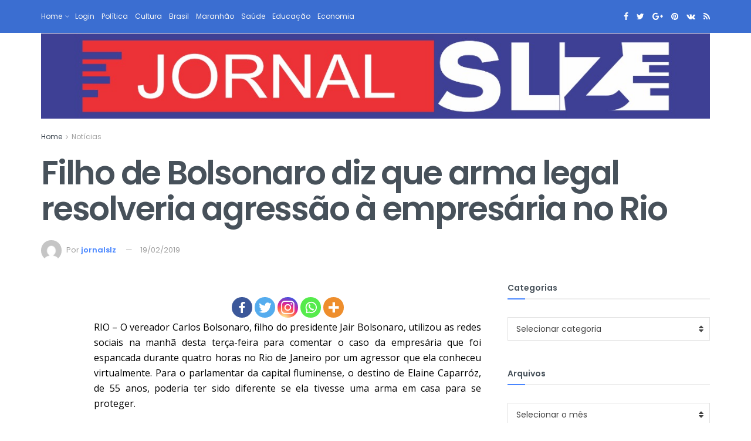

--- FILE ---
content_type: text/html; charset=UTF-8
request_url: https://jornalslz.com.br/filho-de-bolsonaro-diz-que-arma-legal-resolveria-agressao-a-empresaria-no-rio/
body_size: 86910
content:
<!doctype html>
<!--[if lt IE 7]> <html class="no-js lt-ie9 lt-ie8 lt-ie7" lang="pt-BR"> <![endif]-->
<!--[if IE 7]>    <html class="no-js lt-ie9 lt-ie8" lang="pt-BR"> <![endif]-->
<!--[if IE 8]>    <html class="no-js lt-ie9" lang="pt-BR"> <![endif]-->
<!--[if IE 9]>    <html class="no-js lt-ie10" lang="pt-BR"> <![endif]-->
<!--[if gt IE 8]><!--> <html class="no-js" lang="pt-BR"> <!--<![endif]-->
<head><meta http-equiv="Content-Type" content="text/html; charset=utf-8">
   
    <meta name='viewport' content='width=device-width, initial-scale=1, user-scalable=yes' />
    <link rel="profile" href="http://gmpg.org/xfn/11" />
    <link rel="pingback" href="https://jornalslz.com.br/xmlrpc.php" />
    <title>Filho de Bolsonaro diz que arma legal resolveria agressão à empresária no Rio &#8211; JORNALSLZ</title>
		<style type="text/css">
					.heateor_sss_button_instagram span.heateor_sss_svg,a.heateor_sss_instagram span.heateor_sss_svg{background:radial-gradient(circle at 30% 107%,#fdf497 0,#fdf497 5%,#fd5949 45%,#d6249f 60%,#285aeb 90%)}
											.heateor_sss_horizontal_sharing .heateor_sss_svg,.heateor_sss_standard_follow_icons_container .heateor_sss_svg{
							color: #fff;
						border-width: 0px;
			border-style: solid;
			border-color: transparent;
		}
					.heateor_sss_horizontal_sharing .heateorSssTCBackground{
				color:#666;
			}
					.heateor_sss_horizontal_sharing span.heateor_sss_svg:hover,.heateor_sss_standard_follow_icons_container span.heateor_sss_svg:hover{
						border-color: transparent;
		}
		.heateor_sss_vertical_sharing span.heateor_sss_svg,.heateor_sss_floating_follow_icons_container span.heateor_sss_svg{
							color: #fff;
						border-width: 0px;
			border-style: solid;
			border-color: transparent;
		}
				.heateor_sss_vertical_sharing .heateorSssTCBackground{
			color:#666;
		}
						.heateor_sss_vertical_sharing span.heateor_sss_svg:hover,.heateor_sss_floating_follow_icons_container span.heateor_sss_svg:hover{
						border-color: transparent;
		}
		div.heateor_sss_sharing_title{text-align:center}div.heateor_sss_sharing_ul{width:100%;text-align:center;}div.heateor_sss_horizontal_sharing div.heateor_sss_sharing_ul a{float:none!important;display:inline-block;}		</style>
		<meta name='robots' content='max-image-preview:large' />
<meta property="og:type" content="article">
<meta property="og:title" content="Filho de Bolsonaro diz que arma legal resolveria agressão à empresária no Rio">
<meta property="og:site_name" content="JORNALSLZ">
<meta property="og:description" content="RIO - O vereador Carlos Bolsonaro, filho do presidente Jair Bolsonaro, utilizou as redes sociais na manhã desta terça-feira para comentar">
<meta property="og:url" content="https://jornalslz.com.br/filho-de-bolsonaro-diz-que-arma-legal-resolveria-agressao-a-empresaria-no-rio/">
<meta property="og:locale" content="pt_BR">
<meta property="article:published_time" content="2019-02-20T02:48:35+00:00">
<meta property="article:modified_time" content="2019-02-20T02:48:35+00:00">
<meta property="article:author" content="https://jornalslz.com.br">
<meta property="article:section" content="Notícias">
<meta name="twitter:card" content="summary_large_image">
<meta name="twitter:title" content="Filho de Bolsonaro diz que arma legal resolveria agressão à empresária no Rio">
<meta name="twitter:description" content="RIO - O vereador Carlos Bolsonaro, filho do presidente Jair Bolsonaro, utilizou as redes sociais na manhã desta terça-feira para comentar">
<meta name="twitter:url" content="https://jornalslz.com.br/filho-de-bolsonaro-diz-que-arma-legal-resolveria-agressao-a-empresaria-no-rio/">
<meta name="twitter:site" content="https://jornalslz.com.br">
            <script type="text/javascript"> var jnews_ajax_url = 'https://jornalslz.com.br/?ajax-request=jnews'; </script>
            <link rel='dns-prefetch' href='//fonts.googleapis.com' />
<link rel="alternate" type="application/rss+xml" title="Feed para JORNALSLZ &raquo;" href="https://jornalslz.com.br/feed/" />
<link rel="alternate" type="application/rss+xml" title="Feed de comentários para JORNALSLZ &raquo;" href="https://jornalslz.com.br/comments/feed/" />
<link rel="alternate" type="application/rss+xml" title="Feed de comentários para JORNALSLZ &raquo; Filho de Bolsonaro diz que arma legal resolveria agressão à empresária no Rio" href="https://jornalslz.com.br/filho-de-bolsonaro-diz-que-arma-legal-resolveria-agressao-a-empresaria-no-rio/feed/" />
<link rel="alternate" title="oEmbed (JSON)" type="application/json+oembed" href="https://jornalslz.com.br/wp-json/oembed/1.0/embed?url=https%3A%2F%2Fjornalslz.com.br%2Ffilho-de-bolsonaro-diz-que-arma-legal-resolveria-agressao-a-empresaria-no-rio%2F" />
<link rel="alternate" title="oEmbed (XML)" type="text/xml+oembed" href="https://jornalslz.com.br/wp-json/oembed/1.0/embed?url=https%3A%2F%2Fjornalslz.com.br%2Ffilho-de-bolsonaro-diz-que-arma-legal-resolveria-agressao-a-empresaria-no-rio%2F&#038;format=xml" />
<style id='wp-img-auto-sizes-contain-inline-css' type='text/css'>
img:is([sizes=auto i],[sizes^="auto," i]){contain-intrinsic-size:3000px 1500px}
/*# sourceURL=wp-img-auto-sizes-contain-inline-css */
</style>
<style id='wp-emoji-styles-inline-css' type='text/css'>

	img.wp-smiley, img.emoji {
		display: inline !important;
		border: none !important;
		box-shadow: none !important;
		height: 1em !important;
		width: 1em !important;
		margin: 0 0.07em !important;
		vertical-align: -0.1em !important;
		background: none !important;
		padding: 0 !important;
	}
/*# sourceURL=wp-emoji-styles-inline-css */
</style>
<style id='wp-block-library-inline-css' type='text/css'>
:root{--wp-block-synced-color:#7a00df;--wp-block-synced-color--rgb:122,0,223;--wp-bound-block-color:var(--wp-block-synced-color);--wp-editor-canvas-background:#ddd;--wp-admin-theme-color:#007cba;--wp-admin-theme-color--rgb:0,124,186;--wp-admin-theme-color-darker-10:#006ba1;--wp-admin-theme-color-darker-10--rgb:0,107,160.5;--wp-admin-theme-color-darker-20:#005a87;--wp-admin-theme-color-darker-20--rgb:0,90,135;--wp-admin-border-width-focus:2px}@media (min-resolution:192dpi){:root{--wp-admin-border-width-focus:1.5px}}.wp-element-button{cursor:pointer}:root .has-very-light-gray-background-color{background-color:#eee}:root .has-very-dark-gray-background-color{background-color:#313131}:root .has-very-light-gray-color{color:#eee}:root .has-very-dark-gray-color{color:#313131}:root .has-vivid-green-cyan-to-vivid-cyan-blue-gradient-background{background:linear-gradient(135deg,#00d084,#0693e3)}:root .has-purple-crush-gradient-background{background:linear-gradient(135deg,#34e2e4,#4721fb 50%,#ab1dfe)}:root .has-hazy-dawn-gradient-background{background:linear-gradient(135deg,#faaca8,#dad0ec)}:root .has-subdued-olive-gradient-background{background:linear-gradient(135deg,#fafae1,#67a671)}:root .has-atomic-cream-gradient-background{background:linear-gradient(135deg,#fdd79a,#004a59)}:root .has-nightshade-gradient-background{background:linear-gradient(135deg,#330968,#31cdcf)}:root .has-midnight-gradient-background{background:linear-gradient(135deg,#020381,#2874fc)}:root{--wp--preset--font-size--normal:16px;--wp--preset--font-size--huge:42px}.has-regular-font-size{font-size:1em}.has-larger-font-size{font-size:2.625em}.has-normal-font-size{font-size:var(--wp--preset--font-size--normal)}.has-huge-font-size{font-size:var(--wp--preset--font-size--huge)}.has-text-align-center{text-align:center}.has-text-align-left{text-align:left}.has-text-align-right{text-align:right}.has-fit-text{white-space:nowrap!important}#end-resizable-editor-section{display:none}.aligncenter{clear:both}.items-justified-left{justify-content:flex-start}.items-justified-center{justify-content:center}.items-justified-right{justify-content:flex-end}.items-justified-space-between{justify-content:space-between}.screen-reader-text{border:0;clip-path:inset(50%);height:1px;margin:-1px;overflow:hidden;padding:0;position:absolute;width:1px;word-wrap:normal!important}.screen-reader-text:focus{background-color:#ddd;clip-path:none;color:#444;display:block;font-size:1em;height:auto;left:5px;line-height:normal;padding:15px 23px 14px;text-decoration:none;top:5px;width:auto;z-index:100000}html :where(.has-border-color){border-style:solid}html :where([style*=border-top-color]){border-top-style:solid}html :where([style*=border-right-color]){border-right-style:solid}html :where([style*=border-bottom-color]){border-bottom-style:solid}html :where([style*=border-left-color]){border-left-style:solid}html :where([style*=border-width]){border-style:solid}html :where([style*=border-top-width]){border-top-style:solid}html :where([style*=border-right-width]){border-right-style:solid}html :where([style*=border-bottom-width]){border-bottom-style:solid}html :where([style*=border-left-width]){border-left-style:solid}html :where(img[class*=wp-image-]){height:auto;max-width:100%}:where(figure){margin:0 0 1em}html :where(.is-position-sticky){--wp-admin--admin-bar--position-offset:var(--wp-admin--admin-bar--height,0px)}@media screen and (max-width:600px){html :where(.is-position-sticky){--wp-admin--admin-bar--position-offset:0px}}

/*# sourceURL=wp-block-library-inline-css */
</style><style id='global-styles-inline-css' type='text/css'>
:root{--wp--preset--aspect-ratio--square: 1;--wp--preset--aspect-ratio--4-3: 4/3;--wp--preset--aspect-ratio--3-4: 3/4;--wp--preset--aspect-ratio--3-2: 3/2;--wp--preset--aspect-ratio--2-3: 2/3;--wp--preset--aspect-ratio--16-9: 16/9;--wp--preset--aspect-ratio--9-16: 9/16;--wp--preset--color--black: #000000;--wp--preset--color--cyan-bluish-gray: #abb8c3;--wp--preset--color--white: #ffffff;--wp--preset--color--pale-pink: #f78da7;--wp--preset--color--vivid-red: #cf2e2e;--wp--preset--color--luminous-vivid-orange: #ff6900;--wp--preset--color--luminous-vivid-amber: #fcb900;--wp--preset--color--light-green-cyan: #7bdcb5;--wp--preset--color--vivid-green-cyan: #00d084;--wp--preset--color--pale-cyan-blue: #8ed1fc;--wp--preset--color--vivid-cyan-blue: #0693e3;--wp--preset--color--vivid-purple: #9b51e0;--wp--preset--gradient--vivid-cyan-blue-to-vivid-purple: linear-gradient(135deg,rgb(6,147,227) 0%,rgb(155,81,224) 100%);--wp--preset--gradient--light-green-cyan-to-vivid-green-cyan: linear-gradient(135deg,rgb(122,220,180) 0%,rgb(0,208,130) 100%);--wp--preset--gradient--luminous-vivid-amber-to-luminous-vivid-orange: linear-gradient(135deg,rgb(252,185,0) 0%,rgb(255,105,0) 100%);--wp--preset--gradient--luminous-vivid-orange-to-vivid-red: linear-gradient(135deg,rgb(255,105,0) 0%,rgb(207,46,46) 100%);--wp--preset--gradient--very-light-gray-to-cyan-bluish-gray: linear-gradient(135deg,rgb(238,238,238) 0%,rgb(169,184,195) 100%);--wp--preset--gradient--cool-to-warm-spectrum: linear-gradient(135deg,rgb(74,234,220) 0%,rgb(151,120,209) 20%,rgb(207,42,186) 40%,rgb(238,44,130) 60%,rgb(251,105,98) 80%,rgb(254,248,76) 100%);--wp--preset--gradient--blush-light-purple: linear-gradient(135deg,rgb(255,206,236) 0%,rgb(152,150,240) 100%);--wp--preset--gradient--blush-bordeaux: linear-gradient(135deg,rgb(254,205,165) 0%,rgb(254,45,45) 50%,rgb(107,0,62) 100%);--wp--preset--gradient--luminous-dusk: linear-gradient(135deg,rgb(255,203,112) 0%,rgb(199,81,192) 50%,rgb(65,88,208) 100%);--wp--preset--gradient--pale-ocean: linear-gradient(135deg,rgb(255,245,203) 0%,rgb(182,227,212) 50%,rgb(51,167,181) 100%);--wp--preset--gradient--electric-grass: linear-gradient(135deg,rgb(202,248,128) 0%,rgb(113,206,126) 100%);--wp--preset--gradient--midnight: linear-gradient(135deg,rgb(2,3,129) 0%,rgb(40,116,252) 100%);--wp--preset--font-size--small: 13px;--wp--preset--font-size--medium: 20px;--wp--preset--font-size--large: 36px;--wp--preset--font-size--x-large: 42px;--wp--preset--spacing--20: 0.44rem;--wp--preset--spacing--30: 0.67rem;--wp--preset--spacing--40: 1rem;--wp--preset--spacing--50: 1.5rem;--wp--preset--spacing--60: 2.25rem;--wp--preset--spacing--70: 3.38rem;--wp--preset--spacing--80: 5.06rem;--wp--preset--shadow--natural: 6px 6px 9px rgba(0, 0, 0, 0.2);--wp--preset--shadow--deep: 12px 12px 50px rgba(0, 0, 0, 0.4);--wp--preset--shadow--sharp: 6px 6px 0px rgba(0, 0, 0, 0.2);--wp--preset--shadow--outlined: 6px 6px 0px -3px rgb(255, 255, 255), 6px 6px rgb(0, 0, 0);--wp--preset--shadow--crisp: 6px 6px 0px rgb(0, 0, 0);}:where(.is-layout-flex){gap: 0.5em;}:where(.is-layout-grid){gap: 0.5em;}body .is-layout-flex{display: flex;}.is-layout-flex{flex-wrap: wrap;align-items: center;}.is-layout-flex > :is(*, div){margin: 0;}body .is-layout-grid{display: grid;}.is-layout-grid > :is(*, div){margin: 0;}:where(.wp-block-columns.is-layout-flex){gap: 2em;}:where(.wp-block-columns.is-layout-grid){gap: 2em;}:where(.wp-block-post-template.is-layout-flex){gap: 1.25em;}:where(.wp-block-post-template.is-layout-grid){gap: 1.25em;}.has-black-color{color: var(--wp--preset--color--black) !important;}.has-cyan-bluish-gray-color{color: var(--wp--preset--color--cyan-bluish-gray) !important;}.has-white-color{color: var(--wp--preset--color--white) !important;}.has-pale-pink-color{color: var(--wp--preset--color--pale-pink) !important;}.has-vivid-red-color{color: var(--wp--preset--color--vivid-red) !important;}.has-luminous-vivid-orange-color{color: var(--wp--preset--color--luminous-vivid-orange) !important;}.has-luminous-vivid-amber-color{color: var(--wp--preset--color--luminous-vivid-amber) !important;}.has-light-green-cyan-color{color: var(--wp--preset--color--light-green-cyan) !important;}.has-vivid-green-cyan-color{color: var(--wp--preset--color--vivid-green-cyan) !important;}.has-pale-cyan-blue-color{color: var(--wp--preset--color--pale-cyan-blue) !important;}.has-vivid-cyan-blue-color{color: var(--wp--preset--color--vivid-cyan-blue) !important;}.has-vivid-purple-color{color: var(--wp--preset--color--vivid-purple) !important;}.has-black-background-color{background-color: var(--wp--preset--color--black) !important;}.has-cyan-bluish-gray-background-color{background-color: var(--wp--preset--color--cyan-bluish-gray) !important;}.has-white-background-color{background-color: var(--wp--preset--color--white) !important;}.has-pale-pink-background-color{background-color: var(--wp--preset--color--pale-pink) !important;}.has-vivid-red-background-color{background-color: var(--wp--preset--color--vivid-red) !important;}.has-luminous-vivid-orange-background-color{background-color: var(--wp--preset--color--luminous-vivid-orange) !important;}.has-luminous-vivid-amber-background-color{background-color: var(--wp--preset--color--luminous-vivid-amber) !important;}.has-light-green-cyan-background-color{background-color: var(--wp--preset--color--light-green-cyan) !important;}.has-vivid-green-cyan-background-color{background-color: var(--wp--preset--color--vivid-green-cyan) !important;}.has-pale-cyan-blue-background-color{background-color: var(--wp--preset--color--pale-cyan-blue) !important;}.has-vivid-cyan-blue-background-color{background-color: var(--wp--preset--color--vivid-cyan-blue) !important;}.has-vivid-purple-background-color{background-color: var(--wp--preset--color--vivid-purple) !important;}.has-black-border-color{border-color: var(--wp--preset--color--black) !important;}.has-cyan-bluish-gray-border-color{border-color: var(--wp--preset--color--cyan-bluish-gray) !important;}.has-white-border-color{border-color: var(--wp--preset--color--white) !important;}.has-pale-pink-border-color{border-color: var(--wp--preset--color--pale-pink) !important;}.has-vivid-red-border-color{border-color: var(--wp--preset--color--vivid-red) !important;}.has-luminous-vivid-orange-border-color{border-color: var(--wp--preset--color--luminous-vivid-orange) !important;}.has-luminous-vivid-amber-border-color{border-color: var(--wp--preset--color--luminous-vivid-amber) !important;}.has-light-green-cyan-border-color{border-color: var(--wp--preset--color--light-green-cyan) !important;}.has-vivid-green-cyan-border-color{border-color: var(--wp--preset--color--vivid-green-cyan) !important;}.has-pale-cyan-blue-border-color{border-color: var(--wp--preset--color--pale-cyan-blue) !important;}.has-vivid-cyan-blue-border-color{border-color: var(--wp--preset--color--vivid-cyan-blue) !important;}.has-vivid-purple-border-color{border-color: var(--wp--preset--color--vivid-purple) !important;}.has-vivid-cyan-blue-to-vivid-purple-gradient-background{background: var(--wp--preset--gradient--vivid-cyan-blue-to-vivid-purple) !important;}.has-light-green-cyan-to-vivid-green-cyan-gradient-background{background: var(--wp--preset--gradient--light-green-cyan-to-vivid-green-cyan) !important;}.has-luminous-vivid-amber-to-luminous-vivid-orange-gradient-background{background: var(--wp--preset--gradient--luminous-vivid-amber-to-luminous-vivid-orange) !important;}.has-luminous-vivid-orange-to-vivid-red-gradient-background{background: var(--wp--preset--gradient--luminous-vivid-orange-to-vivid-red) !important;}.has-very-light-gray-to-cyan-bluish-gray-gradient-background{background: var(--wp--preset--gradient--very-light-gray-to-cyan-bluish-gray) !important;}.has-cool-to-warm-spectrum-gradient-background{background: var(--wp--preset--gradient--cool-to-warm-spectrum) !important;}.has-blush-light-purple-gradient-background{background: var(--wp--preset--gradient--blush-light-purple) !important;}.has-blush-bordeaux-gradient-background{background: var(--wp--preset--gradient--blush-bordeaux) !important;}.has-luminous-dusk-gradient-background{background: var(--wp--preset--gradient--luminous-dusk) !important;}.has-pale-ocean-gradient-background{background: var(--wp--preset--gradient--pale-ocean) !important;}.has-electric-grass-gradient-background{background: var(--wp--preset--gradient--electric-grass) !important;}.has-midnight-gradient-background{background: var(--wp--preset--gradient--midnight) !important;}.has-small-font-size{font-size: var(--wp--preset--font-size--small) !important;}.has-medium-font-size{font-size: var(--wp--preset--font-size--medium) !important;}.has-large-font-size{font-size: var(--wp--preset--font-size--large) !important;}.has-x-large-font-size{font-size: var(--wp--preset--font-size--x-large) !important;}
/*# sourceURL=global-styles-inline-css */
</style>

<style id='classic-theme-styles-inline-css' type='text/css'>
/*! This file is auto-generated */
.wp-block-button__link{color:#fff;background-color:#32373c;border-radius:9999px;box-shadow:none;text-decoration:none;padding:calc(.667em + 2px) calc(1.333em + 2px);font-size:1.125em}.wp-block-file__button{background:#32373c;color:#fff;text-decoration:none}
/*# sourceURL=/wp-includes/css/classic-themes.min.css */
</style>
<link rel='stylesheet' id='jnews-previewslider-css' href='https://jornalslz.com.br/wp-content/plugins/jnews-gallery/assets/css/previewslider.css' type='text/css' media='all' />
<link rel='stylesheet' id='jnews-previewslider-responsive-css' href='https://jornalslz.com.br/wp-content/plugins/jnews-gallery/assets/css/previewslider-responsive.css' type='text/css' media='all' />
<link rel='stylesheet' id='heateor_sss_frontend_css-css' href='https://jornalslz.com.br/wp-content/plugins/sassy-social-share/public/css/sassy-social-share-public.css?ver=3.3.43' type='text/css' media='all' />
<link rel='stylesheet' id='jeg_customizer_font-css' href='//fonts.googleapis.com/css?family=Poppins%3Aregular%2C500%2C600%7COpen+Sans%3Aregular%2C600%2C700&#038;ver=1.0.0' type='text/css' media='all' />
<link rel='stylesheet' id='mediaelement-css' href='https://jornalslz.com.br/wp-includes/js/mediaelement/mediaelementplayer-legacy.min.css?ver=4.2.17' type='text/css' media='all' />
<link rel='stylesheet' id='wp-mediaelement-css' href='https://jornalslz.com.br/wp-includes/js/mediaelement/wp-mediaelement.min.css?ver=6.9' type='text/css' media='all' />
<link rel='stylesheet' id='jnews-frontend-css' href='https://jornalslz.com.br/wp-content/themes/jnews/assets/dist/frontend.min.css?ver=4.0.7' type='text/css' media='all' />
<link rel='stylesheet' id='jnews-style-css' href='https://jornalslz.com.br/wp-content/themes/jnews/style.css?ver=4.0.7' type='text/css' media='all' />
<link rel='stylesheet' id='jnews-scheme-css' href='https://jornalslz.com.br/wp-content/themes/jnews/data/import/tech/scheme.css?ver=4.0.7' type='text/css' media='all' />
<link rel='stylesheet' id='jeg-dynamic-style-css' href='https://jornalslz.com.br/wp-content/uploads/jeg/jeg-weEDomQB9i.css?ver=1.0.0' type='text/css' media='all' />
<script type="text/javascript" src="https://jornalslz.com.br/wp-includes/js/jquery/jquery.min.js?ver=3.7.1" id="jquery-core-js"></script>
<script type="text/javascript" src="https://jornalslz.com.br/wp-includes/js/jquery/jquery-migrate.min.js?ver=3.4.1" id="jquery-migrate-js"></script>
<script type="text/javascript" src="https://jornalslz.com.br/wp-content/plugins/jnews-gallery/assets/js/jquery.previewslider.js" id="jnews-previewslider-js"></script>
<link rel="https://api.w.org/" href="https://jornalslz.com.br/wp-json/" /><link rel="alternate" title="JSON" type="application/json" href="https://jornalslz.com.br/wp-json/wp/v2/posts/3062" /><link rel="EditURI" type="application/rsd+xml" title="RSD" href="https://jornalslz.com.br/xmlrpc.php?rsd" />
<meta name="generator" content="WordPress 6.9" />
<link rel="canonical" href="https://jornalslz.com.br/filho-de-bolsonaro-diz-que-arma-legal-resolveria-agressao-a-empresaria-no-rio/" />
<link rel='shortlink' href='https://jornalslz.com.br/?p=3062' />
<!-- Analytics Por WP Statistics v13.2.6 - https://wp-statistics.com/ -->
<meta name="generator" content="Powered Por WPBakery Page Builder - drag and drop page builder for WordPress."/>
<!--[if lte IE 9]><link rel="stylesheet" type="text/css" href="https://jornalslz.com.br/wp-content/plugins/js_composer/assets/css/vc_lte_ie9.min.css" media="screen"><![endif]--><link rel="icon" href="https://jornalslz.com.br/wp-content/uploads/2022/10/Jornal-Sao-Luis-Logo-1-150x40.jpg" sizes="32x32" />
<link rel="icon" href="https://jornalslz.com.br/wp-content/uploads/2022/10/Jornal-Sao-Luis-Logo-1.jpg" sizes="192x192" />
<link rel="apple-touch-icon" href="https://jornalslz.com.br/wp-content/uploads/2022/10/Jornal-Sao-Luis-Logo-1.jpg" />
<meta name="msapplication-TileImage" content="https://jornalslz.com.br/wp-content/uploads/2022/10/Jornal-Sao-Luis-Logo-1.jpg" />
		<style type="text/css" id="wp-custom-css">
			.jeg_header .jeg_bottombar.jeg_navbar, .jeg_bottombar .jeg_nav_icon {
    height: 1px;
}

.jeg_header .jeg_bottombar.jeg_navbar_wrapper:not(.jeg_navbar_boxed), .jeg_header .jeg_bottombar.jeg_navbar_boxed .jeg_nav_row {
    background: #ffffff;
}
.jeg_content {
    padding: 1px 0 50px;
}		</style>
		<noscript><style type="text/css"> .wpb_animate_when_almost_visible { opacity: 1; }</style></noscript>   
</script>
<script>
     
     
</script>
</head>
<body class="wp-singular post-template-default single single-post postid-3062 single-format-standard wp-theme-jnews jeg_single_tpl_2 jnews jsc_normal wpb-js-composer js-comp-ver-5.7 vc_responsive">
    <script>
     
     
</script>

<!-- Propaganda 5 -->


    <!-- The Main Wrapper
    ============================================= -->
    <div class="jeg_viewport">

        
        <div class="jeg_header_wrapper">
            <div class="jeg_header_instagram_wrapper">
    </div>

<!-- HEADER -->
<div class="jeg_header normal">
    <div class="jeg_topbar jeg_container dark">
    <div class="container">
        <div class="jeg_nav_row">
            
                <div class="jeg_nav_col jeg_nav_left  jeg_nav_grow">
                    <div class="item_wrap jeg_nav_alignleft">
                        <div class="jeg_nav_item">
	<ul class="jeg_menu jeg_top_menu"><li id="menu-item-13301" class="menu-item menu-item-type-custom menu-item-object-custom menu-item-home menu-item-has-children menu-item-13301"><a href="https://jornalslz.com.br">Home</a>
<ul class="sub-menu">
	<li id="menu-item-13298" class="menu-item menu-item-type-taxonomy menu-item-object-category menu-item-13298"><a href="https://jornalslz.com.br/category/politica/">Política</a></li>
	<li id="menu-item-13299" class="menu-item menu-item-type-taxonomy menu-item-object-category menu-item-13299"><a href="https://jornalslz.com.br/category/cultura/">Cultura</a></li>
	<li id="menu-item-13300" class="menu-item menu-item-type-taxonomy menu-item-object-category menu-item-13300"><a href="https://jornalslz.com.br/category/maranhao/">Maranhão</a></li>
	<li id="menu-item-13303" class="menu-item menu-item-type-taxonomy menu-item-object-category menu-item-13303"><a href="https://jornalslz.com.br/category/esporte/">Esporte</a></li>
	<li id="menu-item-13304" class="menu-item menu-item-type-taxonomy menu-item-object-category menu-item-13304"><a href="https://jornalslz.com.br/category/educacao/">Educação</a></li>
</ul>
</li>
<li id="menu-item-13305" class="menu-item menu-item-type-custom menu-item-object-custom menu-item-13305"><a href="https://jornalslz.com.br/wp-admin">Login</a></li>
<li id="menu-item-13631" class="menu-item menu-item-type-taxonomy menu-item-object-category menu-item-13631"><a href="https://jornalslz.com.br/category/politica/">Política</a></li>
<li id="menu-item-13632" class="menu-item menu-item-type-taxonomy menu-item-object-category menu-item-13632"><a href="https://jornalslz.com.br/category/cultura/">Cultura</a></li>
<li id="menu-item-13633" class="menu-item menu-item-type-taxonomy menu-item-object-category menu-item-13633"><a href="https://jornalslz.com.br/category/brasil/">Brasil</a></li>
<li id="menu-item-13634" class="menu-item menu-item-type-taxonomy menu-item-object-category menu-item-13634"><a href="https://jornalslz.com.br/category/maranhao/">Maranhão</a></li>
<li id="menu-item-13813" class="menu-item menu-item-type-taxonomy menu-item-object-category menu-item-13813"><a href="https://jornalslz.com.br/category/saude/">Saúde</a></li>
<li id="menu-item-13814" class="menu-item menu-item-type-taxonomy menu-item-object-category menu-item-13814"><a href="https://jornalslz.com.br/category/educacao/">Educação</a></li>
<li id="menu-item-13815" class="menu-item menu-item-type-taxonomy menu-item-object-category menu-item-13815"><a href="https://jornalslz.com.br/category/economia/">Economia</a></li>
</ul></div>                    </div>
                </div>

                
                <div class="jeg_nav_col jeg_nav_center  jeg_nav_normal">
                    <div class="item_wrap jeg_nav_aligncenter">
                                            </div>
                </div>

                
                <div class="jeg_nav_col jeg_nav_right  jeg_nav_normal">
                    <div class="item_wrap jeg_nav_alignright">
                        <div class="jeg_nav_item socials_widget jeg_social_icon_block nobg">
    <a href="http://facebook.com" target='_blank' class="jeg_facebook"><i class="fa fa-facebook"></i> </a><a href="http://twitter.com" target='_blank' class="jeg_twitter"><i class="fa fa-twitter"></i> </a><a href="http://plus.google.com" target='_blank' class="jeg_google-plus"><i class="fa fa-google-plus"></i> </a><a href="http://pinterest.com" target='_blank' class="jeg_pinterest"><i class="fa fa-pinterest"></i> </a><a href="#" target='_blank' class="jeg_vk"><i class="fa fa-vk"></i> </a><a href="#" target='_blank' class="jeg_rss"><i class="fa fa-rss"></i> </a></div>                    </div>
                </div>

                        </div>
    </div>
</div><!-- /.jeg_container --></div><!-- /.jeg_header -->        </div>

        <div class="jeg_header_sticky">
            <div class="sticky_blankspace"></div>
<div class="jeg_header normal">
    <div class="jeg_container">
        <div data-mode="fixed" class="jeg_stickybar jeg_navbar jeg_navbar_wrapper jeg_navbar_normal jeg_navbar_dark">
            <div class="container">
    <div class="jeg_nav_row">
        
            <div class="jeg_nav_col jeg_nav_left jeg_nav_grow">
                <div class="item_wrap jeg_nav_alignleft">
                    <div class="jeg_main_menu_wrapper">
<ul class='jeg_menu jeg_main_menu jeg_menu_style_4'>
                    <li><a href='https://jornalslz.com.br/wp-admin/nav-menus.php?action=locations' class='empty-menu'>Setup menu at Appearance &raquo; Menus and assign menu to <strong>Main Navigation</strong></a></li>
            </ul></div>
                </div>
            </div>

            
            <div class="jeg_nav_col jeg_nav_center jeg_nav_normal">
                <div class="item_wrap jeg_nav_aligncenter">
                                    </div>
            </div>

            
            <div class="jeg_nav_col jeg_nav_right jeg_nav_normal">
                <div class="item_wrap jeg_nav_alignright">
                    <div class="jeg_nav_item socials_widget jeg_social_icon_block nobg">
    <a href="http://facebook.com" target='_blank' class="jeg_facebook"><i class="fa fa-facebook"></i> </a><a href="http://twitter.com" target='_blank' class="jeg_twitter"><i class="fa fa-twitter"></i> </a><a href="http://plus.google.com" target='_blank' class="jeg_google-plus"><i class="fa fa-google-plus"></i> </a><a href="http://pinterest.com" target='_blank' class="jeg_pinterest"><i class="fa fa-pinterest"></i> </a><a href="#" target='_blank' class="jeg_vk"><i class="fa fa-vk"></i> </a><a href="#" target='_blank' class="jeg_rss"><i class="fa fa-rss"></i> </a></div><div class="jeg_separator separator4"></div><!-- Search Icon -->
<div class="jeg_nav_item jeg_search_wrapper search_icon jeg_search_popup_expand">
    <a href="#" class="jeg_search_toggle"><i class="fa fa-search"></i></a>
    <form action="https://jornalslz.com.br/" method="get" class="jeg_search_form" target="_top">
    <input name="s" class="jeg_search_input" placeholder="Search..." type="text" value="" autocomplete="off">
    <button type="submit" class="jeg_search_button btn"><i class="fa fa-search"></i></button>
</form>
<!-- jeg_search_hide with_result no_result -->
<div class="jeg_search_result jeg_search_hide with_result">
    <div class="search-result-wrapper">
    </div>
    <div class="search-link search-noresult">
        No Result    </div>
    <div class="search-link search-all-button">
        <i class="fa fa-search"></i> View All Result    </div>
</div></div>                </div>
            </div>

                </div>
</div>        </div>
    </div>
</div>
        </div>

        <div class="jeg_navbar_mobile_wrapper">
            <div class="jeg_navbar_mobile" data-mode="scroll">
    <div class="jeg_mobile_bottombar jeg_mobile_midbar jeg_container dark">
    <div class="container">
        <div class="jeg_nav_row">
            
                <div class="jeg_nav_col jeg_nav_left jeg_nav_normal">
                    <div class="item_wrap jeg_nav_alignleft">
                        <div class="jeg_nav_item">
    <a href="#" class="toggle_btn jeg_mobile_toggle"><i class="fa fa-bars"></i></a>
</div>                    </div>
                </div>

                
                <div class="jeg_nav_col jeg_nav_center jeg_nav_grow">
                    <div class="item_wrap jeg_nav_aligncenter">
                        <div class="jeg_nav_item jeg_mobile_logo">
			<div class="site-title">
	    	<a href="https://jornalslz.com.br/">
		        <img src="https://jornalslz.com.br/wp-content/uploads/2024/11/fggfgfddgdfdf.jpeg" srcset="https://jornalslz.com.br/wp-content/uploads/2024/11/fggfgfddgdfdf.jpeg 1x, https://jornalslz.com.br/wp-content/uploads/2024/11/fggfgfddgdfdf.jpeg 2x" alt="">		    </a>
	    </div>
	</div>                    </div>
                </div>

                
                <div class="jeg_nav_col jeg_nav_right jeg_nav_normal">
                    <div class="item_wrap jeg_nav_alignright">
                                            </div>
                </div>

                        </div>
    </div>
</div></div>
<div class="sticky_blankspace" style="height: 60px;"></div>        </div>    <div class="post-wrapper">

        <div class="post-wrap" >

            
            <div class="jeg_main ">
                <div class="jeg_container">
                    <div class="jeg_content jeg_singlepage">
    <div class="container">

        <div class="jeg_ad jeg_article_top jnews_article_top_ads">
            <div class='ads-wrapper  '><a href=''  class='adlink ads_image '><img src='https://jornalslz.com.br/wp-content/uploads/2024/11/fggfgfddgdfdf.jpeg' alt='' data-pin-no-hover="true"></a></div>        </div>

        
                        <div class="jeg_breadcrumbs jeg_breadcrumb_container">
                <div id="breadcrumbs"><span class="">
                <a href="https://jornalslz.com.br">Home</a>
            </span><i class="fa fa-angle-right"></i><span class="breadcrumb_last_link">
                <a href="https://jornalslz.com.br/category/noticias/">Notícias</a>
            </span></div>            </div>
            
            <div class="entry-header">
	            
                <h1 class="jeg_post_title">Filho de Bolsonaro diz que arma legal resolveria agressão à empresária no Rio</h1>

                
                <div class="jeg_meta_container"><div class="jeg_post_meta jeg_post_meta_2">

            <div class="jeg_meta_author">
            <img alt='jornalslz' src='https://secure.gravatar.com/avatar/3725b13eff907005d6844943d4c412db15ee2c84cca671a9de8d478c3138ab90?s=80&#038;d=mm&#038;r=g' srcset='https://secure.gravatar.com/avatar/3725b13eff907005d6844943d4c412db15ee2c84cca671a9de8d478c3138ab90?s=160&#038;d=mm&#038;r=g 2x' class='avatar avatar-80 photo' height='80' width='80' decoding='async'/>            <span class="meta_text">Por</span>
            <a href="https://jornalslz.com.br/author/jornalslz/">jornalslz</a>        </div>
    
            <div class="jeg_meta_date">
            <a href="https://jornalslz.com.br/filho-de-bolsonaro-diz-que-arma-legal-resolveria-agressao-a-empresaria-no-rio/">19/02/2019</a>
        </div>
    
    
	
    <div class="meta_right">
                    </div>
</div>
</div>
            </div>

            <div class="row">
                <div class="jeg_main_content col-md-8">

                    <div class="jeg_inner_content">
                        <div class="jeg_featured featured_image"><a href=""><div class="thumbnail-container animate-lazy" style="padding-bottom:%"></div></a></div>
                        
                        <div class="jeg_ad jeg_article jnews_content_top_ads "><div class='ads-wrapper  '></div></div>
                        <div class="entry-content with-share">
                            <div class="jeg_share_button share-float jeg_sticky_share clearfix share-normal">
                                                            </div>

                            <div class="content-inner ">
                                <div class='heateorSssClear'></div><div  class='heateor_sss_sharing_container heateor_sss_horizontal_sharing' data-heateor-sss-href='https://jornalslz.com.br/filho-de-bolsonaro-diz-que-arma-legal-resolveria-agressao-a-empresaria-no-rio/'><div class='heateor_sss_sharing_title' style="font-weight:bold" ></div><div class="heateor_sss_sharing_ul"><a class="heateor_sss_facebook" href="https://www.facebook.com/sharer/sharer.php?u=https%3A%2F%2Fjornalslz.com.br%2Ffilho-de-bolsonaro-diz-que-arma-legal-resolveria-agressao-a-empresaria-no-rio%2F" title="Facebook" rel="nofollow noopener" target="_blank" style="font-size:32px!important;box-shadow:none;display:inline-block;vertical-align:middle"><span class="heateor_sss_svg" style="background-color:#3c589a;width:35px;height:35px;border-radius:999px;display:inline-block;opacity:1;float:left;font-size:32px;box-shadow:none;display:inline-block;font-size:16px;padding:0 4px;vertical-align:middle;background-repeat:repeat;overflow:hidden;padding:0;cursor:pointer;box-sizing:content-box"><svg style="display:block;border-radius:999px;" focusable="false" aria-hidden="true" xmlns="http://www.w3.org/2000/svg" width="100%" height="100%" viewBox="-5 -5 42 42"><path d="M17.78 27.5V17.008h3.522l.527-4.09h-4.05v-2.61c0-1.182.33-1.99 2.023-1.99h2.166V4.66c-.375-.05-1.66-.16-3.155-.16-3.123 0-5.26 1.905-5.26 5.405v3.016h-3.53v4.09h3.53V27.5h4.223z" fill="#fff"></path></svg></span></a><a class="heateor_sss_button_twitter" href="http://twitter.com/intent/tweet?text=Filho%20de%20Bolsonaro%20diz%20que%20arma%20legal%20resolveria%20agress%C3%A3o%20%C3%A0%20empres%C3%A1ria%20no%20Rio&url=https%3A%2F%2Fjornalslz.com.br%2Ffilho-de-bolsonaro-diz-que-arma-legal-resolveria-agressao-a-empresaria-no-rio%2F" title="Twitter" rel="nofollow noopener" target="_blank" style="font-size:32px!important;box-shadow:none;display:inline-block;vertical-align:middle"><span class="heateor_sss_svg heateor_sss_s__default heateor_sss_s_twitter" style="background-color:#55acee;width:35px;height:35px;border-radius:999px;display:inline-block;opacity:1;float:left;font-size:32px;box-shadow:none;display:inline-block;font-size:16px;padding:0 4px;vertical-align:middle;background-repeat:repeat;overflow:hidden;padding:0;cursor:pointer;box-sizing:content-box"><svg style="display:block;border-radius:999px;" focusable="false" aria-hidden="true" xmlns="http://www.w3.org/2000/svg" width="100%" height="100%" viewBox="-4 -4 39 39"><path d="M28 8.557a9.913 9.913 0 0 1-2.828.775 4.93 4.93 0 0 0 2.166-2.725 9.738 9.738 0 0 1-3.13 1.194 4.92 4.92 0 0 0-3.593-1.55 4.924 4.924 0 0 0-4.794 6.049c-4.09-.21-7.72-2.17-10.15-5.15a4.942 4.942 0 0 0-.665 2.477c0 1.71.87 3.214 2.19 4.1a4.968 4.968 0 0 1-2.23-.616v.06c0 2.39 1.7 4.38 3.952 4.83-.414.115-.85.174-1.297.174-.318 0-.626-.03-.928-.086a4.935 4.935 0 0 0 4.6 3.42 9.893 9.893 0 0 1-6.114 2.107c-.398 0-.79-.023-1.175-.068a13.953 13.953 0 0 0 7.55 2.213c9.056 0 14.01-7.507 14.01-14.013 0-.213-.005-.426-.015-.637.96-.695 1.795-1.56 2.455-2.55z" fill="#fff"></path></svg></span></a><a class="heateor_sss_button_instagram" href="https://www.instagram.com/" title="Instagram" rel="nofollow noopener" target="_blank" style="font-size:32px!important;box-shadow:none;display:inline-block;vertical-align:middle"><span class="heateor_sss_svg" style="background-color:#53beee;width:35px;height:35px;border-radius:999px;display:inline-block;opacity:1;float:left;font-size:32px;box-shadow:none;display:inline-block;font-size:16px;padding:0 4px;vertical-align:middle;background-repeat:repeat;overflow:hidden;padding:0;cursor:pointer;box-sizing:content-box"><svg style="display:block;border-radius:999px;" version="1.1" viewBox="-10 -10 148 148" width="100%" height="100%" xml:space="preserve" xmlns="http://www.w3.org/2000/svg" xmlns:xlink="http://www.w3.org/1999/xlink"><g><g><path d="M86,112H42c-14.336,0-26-11.663-26-26V42c0-14.337,11.664-26,26-26h44c14.337,0,26,11.663,26,26v44 C112,100.337,100.337,112,86,112z M42,24c-9.925,0-18,8.074-18,18v44c0,9.925,8.075,18,18,18h44c9.926,0,18-8.075,18-18V42 c0-9.926-8.074-18-18-18H42z" fill="#fff"></path></g><g><path d="M64,88c-13.234,0-24-10.767-24-24c0-13.234,10.766-24,24-24s24,10.766,24,24C88,77.233,77.234,88,64,88z M64,48c-8.822,0-16,7.178-16,16s7.178,16,16,16c8.822,0,16-7.178,16-16S72.822,48,64,48z" fill="#fff"></path></g><g><circle cx="89.5" cy="38.5" fill="#fff" r="5.5"></circle></g></g></svg></span></a><a class="heateor_sss_whatsapp" href="https://api.whatsapp.com/send?text=Filho%20de%20Bolsonaro%20diz%20que%20arma%20legal%20resolveria%20agress%C3%A3o%20%C3%A0%20empres%C3%A1ria%20no%20Rio https%3A%2F%2Fjornalslz.com.br%2Ffilho-de-bolsonaro-diz-que-arma-legal-resolveria-agressao-a-empresaria-no-rio%2F" title="Whatsapp" rel="nofollow noopener" target="_blank" style="font-size:32px!important;box-shadow:none;display:inline-block;vertical-align:middle"><span class="heateor_sss_svg" style="background-color:#55eb4c;width:35px;height:35px;border-radius:999px;display:inline-block;opacity:1;float:left;font-size:32px;box-shadow:none;display:inline-block;font-size:16px;padding:0 4px;vertical-align:middle;background-repeat:repeat;overflow:hidden;padding:0;cursor:pointer;box-sizing:content-box"><svg style="display:block;border-radius:999px;" focusable="false" aria-hidden="true" xmlns="http://www.w3.org/2000/svg" width="100%" height="100%" viewBox="-6 -5 40 40"><path class="heateor_sss_svg_stroke heateor_sss_no_fill" stroke="#fff" stroke-width="2" fill="none" d="M 11.579798566743314 24.396926207859085 A 10 10 0 1 0 6.808479557110079 20.73576436351046"></path><path d="M 7 19 l -1 6 l 6 -1" class="heateor_sss_no_fill heateor_sss_svg_stroke" stroke="#fff" stroke-width="2" fill="none"></path><path d="M 10 10 q -1 8 8 11 c 5 -1 0 -6 -1 -3 q -4 -3 -5 -5 c 4 -2 -1 -5 -1 -4" fill="#fff"></path></svg></span></a><a class="heateor_sss_more" title="More" rel="nofollow noopener" style="font-size: 32px!important;border:0;box-shadow:none;display:inline-block!important;font-size:16px;padding:0 4px;vertical-align: middle;display:inline;" href="https://jornalslz.com.br/filho-de-bolsonaro-diz-que-arma-legal-resolveria-agressao-a-empresaria-no-rio/" onclick="event.preventDefault()"><span class="heateor_sss_svg" style="background-color:#ee8e2d;width:35px;height:35px;border-radius:999px;display:inline-block!important;opacity:1;float:left;font-size:32px!important;box-shadow:none;display:inline-block;font-size:16px;padding:0 4px;vertical-align:middle;display:inline;background-repeat:repeat;overflow:hidden;padding:0;cursor:pointer;box-sizing:content-box;" onclick="heateorSssMoreSharingPopup(this, 'https://jornalslz.com.br/filho-de-bolsonaro-diz-que-arma-legal-resolveria-agressao-a-empresaria-no-rio/', 'Filho%20de%20Bolsonaro%20diz%20que%20arma%20legal%20resolveria%20agress%C3%A3o%20%C3%A0%20empres%C3%A1ria%20no%20Rio', '' )"><svg xmlns="http://www.w3.org/2000/svg" xmlns:xlink="http://www.w3.org/1999/xlink" viewBox="-.3 0 32 32" version="1.1" width="100%" height="100%" style="display:block;border-radius:999px;" xml:space="preserve"><g><path fill="#fff" d="M18 14V8h-4v6H8v4h6v6h4v-6h6v-4h-6z" fill-rule="evenodd"></path></g></svg></span></a></div><div class="heateorSssClear"></div></div><div class='heateorSssClear'></div><p style="text-align: justify;"><span style="color: #000000;">RIO &#8211; O vereador Carlos Bolsonaro, filho do presidente <a class="news no_blog" style="color: #000000;" href="https://extra.globo.com/noticias/brasil/jair-bolsonaro/" rel="follow">Jair Bolsonaro</a>, utilizou as redes sociais na manhã desta terça-feira para comentar o caso da empresária que <a style="color: #000000;" href="https://extra.globo.com/casos-de-policia/mulher-espancada-por-quatro-horas-23460392.html">foi espancada durante quatro horas no Rio de Janeiro por um agressor que ela conheceu virtualmente</a>. Para o parlamentar da capital fluminense, o destino de Elaine Caparróz, de 55 anos, poderia ter sido diferente se ela tivesse uma arma em casa para se proteger.</span></p><div class="jeg_ad jeg_ad_article jnews_content_inline_ads  "><div class='ads-wrapper align-center '></div></div>
<p style="text-align: justify;"><span style="color: #000000;">    &#8220;Se esta senhora tivesse como se defender, e fosse de sua vontade, uma arma de fogo legal resolveria justamente este absurdo. Imagine as sequelas eternas deixadas por esse covarde? A defesa pessoal dentro de sua casa têm que ser prioridade urgente do Congresso Nacional&#8221;, escreveu Carlos.</span></p>
<p style="text-align: justify;"><span style="color: #000000;">    Além desta mensagem, também foi compartilhada uma imagem com alguns dos pontos principais do decreto de flexibilização da posse de armas assinado por Jair Bolsonaro em janeiro. A medida liberou a posse de armas para habitantes de todos os estados da federação, com base num critério de número de homicídios por cem mil habitantes.</span></p>
<p style="text-align: justify;"><span style="color: #000000;">    Encontrada desacordada na madrugada de sábado por policiais militares em seu apartamento, Elaine Caparróz foi socorrida depois que vizinhos ouviram seus gritos de socorro e alertaram o zelador do prédio em que ela mora na Barra da Tijuca, zona oeste do Rio. A paisagista permanece internada no Hospital Casa de Portugal, no Rio Comprido, na zona norte. Segundo o irmão, ela levou quase 40 pontos dentro da boca. Também sofreu fratura no nariz e nos ossos da órbita (região próxima aos olhos). Na seguda-feira, ela fez uma tomografia, que não apontou danos neurológicos. Elaine também perdeu um dente.</span></p>
<p style="text-align: justify;"><span style="color: #000000;">    O agressor, Vinícius Batista Serra, de 27 anos, foi preso na saída do prédio. Ele alega que acordou em estado de surto e que, por isso, teria espancado Elaine. Vinícius <a style="color: #000000;" href="https://extra.globo.com/casos-de-policia/homem-que-espancou-paisagista-por-quatro-horas-ja-foi-denunciado-por-agredir-irmao-deficiente-23461522.html">já havia sido denunciado uma vez</a>, em 2016, pelo próprio pai, Zacarias Batista de Lima, depois de agredir o irmão Diego, que é deficiente.</span></p>
<p><em><strong>(Do Extra)</strong></em></p>
                                
	                            
                                                            </div>

                            
                                                    </div>

                        <div class="jeg_ad jeg_article jnews_content_bottom_ads "><div class='ads-wrapper  '><a href='#'  class='adlink ads_image '><img src='https://jornalslz.com.br/wp-content/uploads/2022/07/ad_728x90.png' alt='' data-pin-no-hover="true"></a></div></div><div class="jnews_prev_next_container"></div><div class="jnews_author_box_container"></div><div class="jnews_related_post_container"></div><div class="jnews_popup_post_container">
    <section class="jeg_popup_post">
        <span class="caption">Next Post</span>

                    <div class="jeg_popup_content">
                <div class="jeg_thumb">
                                        <a href="https://jornalslz.com.br/bbb-19-maycon-e-eliminado-com-5572-dos-votos/">
                        <div class="thumbnail-container animate-lazy  size-1000 "></div>                    </a>
                </div>
                <h3 class="post-title">
                    <a href="https://jornalslz.com.br/bbb-19-maycon-e-eliminado-com-5572-dos-votos/">
                        'BBB 19': Maycon é eliminado com 55,72% dos votos                    </a>
                </h3>
            </div>
                
        <a href="#" class="jeg_popup_close"><i class="fa fa-close"></i></a>
    </section>

</div><div class="jnews_comment_container">	<div id="respond" class="comment-respond">
		<h3 id="reply-title" class="comment-reply-title">Deixe um comentário <small><a rel="nofollow" id="cancel-comment-reply-link" href="/filho-de-bolsonaro-diz-que-arma-legal-resolveria-agressao-a-empresaria-no-rio/#respond" style="display:none;">Cancelar resposta</a></small></h3><form action="https://jornalslz.com.br/wp-comments-post.php" method="post" id="commentform" class="comment-form"><p class="comment-notes"><span id="email-notes">O seu endereço de e-mail não será publicado.</span> <span class="required-field-message">Campos obrigatórios são marcados com <span class="required">*</span></span></p><p class="comment-form-comment"><label for="comment">Comentário <span class="required">*</span></label> <textarea id="comment" name="comment" cols="45" rows="8" maxlength="65525" required="required"></textarea></p><p class="comment-form-author"><label for="author">Nome <span class="required">*</span></label> <input id="author" name="author" type="text" value="" size="30" maxlength="245" autocomplete="name" required="required" /></p>
<p class="comment-form-email"><label for="email">E-mail <span class="required">*</span></label> <input id="email" name="email" type="text" value="" size="30" maxlength="100" aria-describedPor="email-notes" autocomplete="email" required="required" /></p>
<p class="comment-form-url"><label for="url">Site</label> <input id="url" name="url" type="text" value="" size="30" maxlength="200" autocomplete="url" /></p>
<p class="comment-form-cookies-consent"><input id="wp-comment-cookies-consent" name="wp-comment-cookies-consent" type="checkbox" value="yes" /> <label for="wp-comment-cookies-consent">Salvar meus dados neste navegador para a próxima vez que eu comentar.</label></p>
<p class="form-submit"><input name="submit" type="submit" id="submit" class="submit" value="Publicar comentário" /> <input type='hidden' name='comment_post_ID' value='3062' id='comment_post_ID' />
<input type='hidden' name='comment_parent' id='comment_parent' value='0' />
</p><p style="display: none !important;"><label>&#916;<textarea name="ak_hp_textarea" cols="45" rows="8" maxlength="100"></textarea></label><input type="hidden" id="ak_js_1" name="ak_js" value="54"/><script>document.getElementById( "ak_js_1" ).setAttribute( "value", ( new Date() ).getTime() );</script></p></form>	</div><!-- #respond -->
	</div>                    </div>

                </div>
                
<div class="jeg_sidebar  jeg_sticky_sidebar col-md-4">
    <div class="widget widget_categories" id="categories-4"><div class="jeg_block_heading jeg_block_heading_6 jnews_69730617c25f6"><h3 class="jeg_block_title"><span>Categorias</span></h3></div><form action="https://jornalslz.com.br" method="get"><label class="screen-reader-text" for="cat">Categorias</label><select  name='cat' id='cat' class='postform'>
	<option value='-1'>Selecionar categoria</option>
	<option class="level-0" value="29">Brasil</option>
	<option class="level-0" value="1779">Carnaval</option>
	<option class="level-0" value="30">Cultura</option>
	<option class="level-0" value="31">Economia</option>
	<option class="level-0" value="32">Educação</option>
	<option class="level-0" value="3799">Eleição 2024</option>
	<option class="level-0" value="33">Esporte</option>
	<option class="level-0" value="34">Maranhão</option>
	<option class="level-0" value="35">Meio Ambiente</option>
	<option class="level-0" value="37">Mulher</option>
	<option class="level-0" value="38">Mundo</option>
	<option class="level-0" value="1">Notícias</option>
	<option class="level-0" value="41">Policial</option>
	<option class="level-0" value="42">Política</option>
	<option class="level-0" value="1698">Reggae</option>
	<option class="level-0" value="2262">São João 2023</option>
	<option class="level-0" value="43">Saúde</option>
	<option class="level-0" value="45">Turismo</option>
</select>
</form><script type="text/javascript">
/* <![CDATA[ */

( ( dropdownId ) => {
	const dropdown = document.getElementById( dropdownId );
	function onSelectChange() {
		setTimeout( () => {
			if ( 'escape' === dropdown.dataset.lastkey ) {
				return;
			}
			if ( dropdown.value && parseInt( dropdown.value ) > 0 && dropdown instanceof HTMLSelectElement ) {
				dropdown.parentElement.submit();
			}
		}, 250 );
	}
	function onKeyUp( event ) {
		if ( 'Escape' === event.key ) {
			dropdown.dataset.lastkey = 'escape';
		} else {
			delete dropdown.dataset.lastkey;
		}
	}
	function onClick() {
		delete dropdown.dataset.lastkey;
	}
	dropdown.addEventListener( 'keyup', onKeyUp );
	dropdown.addEventListener( 'click', onClick );
	dropdown.addEventListener( 'change', onSelectChange );
})( "cat" );

//# sourceURL=WP_Widget_Categories%3A%3Awidget
/* ]]> */
</script>
</div><div class="widget widget_archive" id="archives-3"><div class="jeg_block_heading jeg_block_heading_6 jnews_69730617c2f32"><h3 class="jeg_block_title"><span>Arquivos</span></h3></div>		<label class="screen-reader-text" for="archives-dropdown-3">Arquivos</label>
		<select id="archives-dropdown-3" name="archive-dropdown">
			
			<option value="">Selecionar o mês</option>
				<option value='https://jornalslz.com.br/2026/01/'> janeiro 2026 </option>
	<option value='https://jornalslz.com.br/2025/12/'> dezembro 2025 </option>
	<option value='https://jornalslz.com.br/2025/11/'> novembro 2025 </option>
	<option value='https://jornalslz.com.br/2025/10/'> outubro 2025 </option>
	<option value='https://jornalslz.com.br/2025/09/'> setembro 2025 </option>
	<option value='https://jornalslz.com.br/2025/08/'> agosto 2025 </option>
	<option value='https://jornalslz.com.br/2025/07/'> julho 2025 </option>
	<option value='https://jornalslz.com.br/2025/06/'> junho 2025 </option>
	<option value='https://jornalslz.com.br/2025/05/'> maio 2025 </option>
	<option value='https://jornalslz.com.br/2025/04/'> abril 2025 </option>
	<option value='https://jornalslz.com.br/2025/03/'> março 2025 </option>
	<option value='https://jornalslz.com.br/2025/02/'> fevereiro 2025 </option>
	<option value='https://jornalslz.com.br/2025/01/'> janeiro 2025 </option>
	<option value='https://jornalslz.com.br/2024/12/'> dezembro 2024 </option>
	<option value='https://jornalslz.com.br/2024/11/'> novembro 2024 </option>
	<option value='https://jornalslz.com.br/2024/10/'> outubro 2024 </option>
	<option value='https://jornalslz.com.br/2024/09/'> setembro 2024 </option>
	<option value='https://jornalslz.com.br/2024/08/'> agosto 2024 </option>
	<option value='https://jornalslz.com.br/2024/07/'> julho 2024 </option>
	<option value='https://jornalslz.com.br/2024/06/'> junho 2024 </option>
	<option value='https://jornalslz.com.br/2024/05/'> maio 2024 </option>
	<option value='https://jornalslz.com.br/2024/04/'> abril 2024 </option>
	<option value='https://jornalslz.com.br/2024/03/'> março 2024 </option>
	<option value='https://jornalslz.com.br/2024/02/'> fevereiro 2024 </option>
	<option value='https://jornalslz.com.br/2024/01/'> janeiro 2024 </option>
	<option value='https://jornalslz.com.br/2023/12/'> dezembro 2023 </option>
	<option value='https://jornalslz.com.br/2023/11/'> novembro 2023 </option>
	<option value='https://jornalslz.com.br/2023/10/'> outubro 2023 </option>
	<option value='https://jornalslz.com.br/2023/09/'> setembro 2023 </option>
	<option value='https://jornalslz.com.br/2023/08/'> agosto 2023 </option>
	<option value='https://jornalslz.com.br/2023/07/'> julho 2023 </option>
	<option value='https://jornalslz.com.br/2023/06/'> junho 2023 </option>
	<option value='https://jornalslz.com.br/2023/05/'> maio 2023 </option>
	<option value='https://jornalslz.com.br/2023/04/'> abril 2023 </option>
	<option value='https://jornalslz.com.br/2023/03/'> março 2023 </option>
	<option value='https://jornalslz.com.br/2023/02/'> fevereiro 2023 </option>
	<option value='https://jornalslz.com.br/2023/01/'> janeiro 2023 </option>
	<option value='https://jornalslz.com.br/2022/12/'> dezembro 2022 </option>
	<option value='https://jornalslz.com.br/2022/11/'> novembro 2022 </option>
	<option value='https://jornalslz.com.br/2022/10/'> outubro 2022 </option>
	<option value='https://jornalslz.com.br/2022/09/'> setembro 2022 </option>
	<option value='https://jornalslz.com.br/2022/08/'> agosto 2022 </option>
	<option value='https://jornalslz.com.br/2022/07/'> julho 2022 </option>
	<option value='https://jornalslz.com.br/2022/06/'> junho 2022 </option>
	<option value='https://jornalslz.com.br/2022/05/'> maio 2022 </option>
	<option value='https://jornalslz.com.br/2022/04/'> abril 2022 </option>
	<option value='https://jornalslz.com.br/2022/03/'> março 2022 </option>
	<option value='https://jornalslz.com.br/2022/02/'> fevereiro 2022 </option>
	<option value='https://jornalslz.com.br/2022/01/'> janeiro 2022 </option>
	<option value='https://jornalslz.com.br/2021/12/'> dezembro 2021 </option>
	<option value='https://jornalslz.com.br/2021/11/'> novembro 2021 </option>
	<option value='https://jornalslz.com.br/2021/10/'> outubro 2021 </option>
	<option value='https://jornalslz.com.br/2021/09/'> setembro 2021 </option>
	<option value='https://jornalslz.com.br/2021/08/'> agosto 2021 </option>
	<option value='https://jornalslz.com.br/2021/07/'> julho 2021 </option>
	<option value='https://jornalslz.com.br/2021/06/'> junho 2021 </option>
	<option value='https://jornalslz.com.br/2021/05/'> maio 2021 </option>
	<option value='https://jornalslz.com.br/2021/04/'> abril 2021 </option>
	<option value='https://jornalslz.com.br/2021/03/'> março 2021 </option>
	<option value='https://jornalslz.com.br/2021/02/'> fevereiro 2021 </option>
	<option value='https://jornalslz.com.br/2021/01/'> janeiro 2021 </option>
	<option value='https://jornalslz.com.br/2020/12/'> dezembro 2020 </option>
	<option value='https://jornalslz.com.br/2020/11/'> novembro 2020 </option>
	<option value='https://jornalslz.com.br/2020/10/'> outubro 2020 </option>
	<option value='https://jornalslz.com.br/2020/09/'> setembro 2020 </option>
	<option value='https://jornalslz.com.br/2020/08/'> agosto 2020 </option>
	<option value='https://jornalslz.com.br/2020/07/'> julho 2020 </option>
	<option value='https://jornalslz.com.br/2020/06/'> junho 2020 </option>
	<option value='https://jornalslz.com.br/2020/05/'> maio 2020 </option>
	<option value='https://jornalslz.com.br/2020/04/'> abril 2020 </option>
	<option value='https://jornalslz.com.br/2020/03/'> março 2020 </option>
	<option value='https://jornalslz.com.br/2020/02/'> fevereiro 2020 </option>
	<option value='https://jornalslz.com.br/2020/01/'> janeiro 2020 </option>
	<option value='https://jornalslz.com.br/2019/12/'> dezembro 2019 </option>
	<option value='https://jornalslz.com.br/2019/11/'> novembro 2019 </option>
	<option value='https://jornalslz.com.br/2019/10/'> outubro 2019 </option>
	<option value='https://jornalslz.com.br/2019/09/'> setembro 2019 </option>
	<option value='https://jornalslz.com.br/2019/08/'> agosto 2019 </option>
	<option value='https://jornalslz.com.br/2019/07/'> julho 2019 </option>
	<option value='https://jornalslz.com.br/2019/06/'> junho 2019 </option>
	<option value='https://jornalslz.com.br/2019/05/'> maio 2019 </option>
	<option value='https://jornalslz.com.br/2019/04/'> abril 2019 </option>
	<option value='https://jornalslz.com.br/2019/03/'> março 2019 </option>
	<option value='https://jornalslz.com.br/2019/02/'> fevereiro 2019 </option>
	<option value='https://jornalslz.com.br/2019/01/'> janeiro 2019 </option>
	<option value='https://jornalslz.com.br/2018/12/'> dezembro 2018 </option>
	<option value='https://jornalslz.com.br/2018/11/'> novembro 2018 </option>
	<option value='https://jornalslz.com.br/2018/10/'> outubro 2018 </option>
	<option value='https://jornalslz.com.br/2018/09/'> setembro 2018 </option>

		</select>

			<script type="text/javascript">
/* <![CDATA[ */

( ( dropdownId ) => {
	const dropdown = document.getElementById( dropdownId );
	function onSelectChange() {
		setTimeout( () => {
			if ( 'escape' === dropdown.dataset.lastkey ) {
				return;
			}
			if ( dropdown.value ) {
				document.location.href = dropdown.value;
			}
		}, 250 );
	}
	function onKeyUp( event ) {
		if ( 'Escape' === event.key ) {
			dropdown.dataset.lastkey = 'escape';
		} else {
			delete dropdown.dataset.lastkey;
		}
	}
	function onClick() {
		delete dropdown.dataset.lastkey;
	}
	dropdown.addEventListener( 'keyup', onKeyUp );
	dropdown.addEventListener( 'click', onClick );
	dropdown.addEventListener( 'change', onSelectChange );
})( "archives-dropdown-3" );

//# sourceURL=WP_Widget_Archives%3A%3Awidget
/* ]]> */
</script>
</div></div>            </div>

        
        <div class="jeg_ad jeg_article jnews_article_bottom_ads">
            <div class='ads-wrapper  '></div>        </div>

    </div>

</div>
                </div>
            </div>

            <div id="post-body-class" class="wp-singular post-template-default single single-post postid-3062 single-format-standard wp-theme-jnews jeg_single_tpl_2 jnews jsc_normal wpb-js-composer js-comp-ver-5.7 vc_responsive"></div>

            
        </div>

        <div class="post-ajax-overlay">
    <div class="preloader_type preloader_dot">
        <div class="newsfeed_preloader jeg_preloader dot">
            <span></span><span></span><span></span>
        </div>
        <div class="newsfeed_preloader jeg_preloader circle">
            <div class="jnews_preloader_circle_outer">
                <div class="jnews_preloader_circle_inner"></div>
            </div>
        </div>
        <div class="newsfeed_preloader jeg_preloader square">
            <div class="jeg_square"><div class="jeg_square_inner"></div></div>
        </div>
    </div>
</div>
    </div>
        <div class="footer-holder" id="footer" data-id="footer">
            <div class="jeg_footer jeg_footer_3 normal">
    <div class="jeg_footer_container jeg_container">
        <div class="jeg_footer_content">
            <div class="container">
                <div class="row">
                    <div class="jeg_footer_primary clearfix">
                        <div class="col-md-3 footer_column">
                            <div class="footer_widget widget_archive" id="archives-2"><div class="jeg_footer_heading jeg_footer_heading_1"><h3 class="jeg_footer_title"><span>Arquivos</span></h3></div>		<label class="screen-reader-text" for="archives-dropdown-2">Arquivos</label>
		<select id="archives-dropdown-2" name="archive-dropdown">
			
			<option value="">Selecionar o mês</option>
				<option value='https://jornalslz.com.br/2026/01/'> janeiro 2026 </option>
	<option value='https://jornalslz.com.br/2025/12/'> dezembro 2025 </option>
	<option value='https://jornalslz.com.br/2025/11/'> novembro 2025 </option>
	<option value='https://jornalslz.com.br/2025/10/'> outubro 2025 </option>
	<option value='https://jornalslz.com.br/2025/09/'> setembro 2025 </option>
	<option value='https://jornalslz.com.br/2025/08/'> agosto 2025 </option>
	<option value='https://jornalslz.com.br/2025/07/'> julho 2025 </option>
	<option value='https://jornalslz.com.br/2025/06/'> junho 2025 </option>
	<option value='https://jornalslz.com.br/2025/05/'> maio 2025 </option>
	<option value='https://jornalslz.com.br/2025/04/'> abril 2025 </option>
	<option value='https://jornalslz.com.br/2025/03/'> março 2025 </option>
	<option value='https://jornalslz.com.br/2025/02/'> fevereiro 2025 </option>
	<option value='https://jornalslz.com.br/2025/01/'> janeiro 2025 </option>
	<option value='https://jornalslz.com.br/2024/12/'> dezembro 2024 </option>
	<option value='https://jornalslz.com.br/2024/11/'> novembro 2024 </option>
	<option value='https://jornalslz.com.br/2024/10/'> outubro 2024 </option>
	<option value='https://jornalslz.com.br/2024/09/'> setembro 2024 </option>
	<option value='https://jornalslz.com.br/2024/08/'> agosto 2024 </option>
	<option value='https://jornalslz.com.br/2024/07/'> julho 2024 </option>
	<option value='https://jornalslz.com.br/2024/06/'> junho 2024 </option>
	<option value='https://jornalslz.com.br/2024/05/'> maio 2024 </option>
	<option value='https://jornalslz.com.br/2024/04/'> abril 2024 </option>
	<option value='https://jornalslz.com.br/2024/03/'> março 2024 </option>
	<option value='https://jornalslz.com.br/2024/02/'> fevereiro 2024 </option>
	<option value='https://jornalslz.com.br/2024/01/'> janeiro 2024 </option>
	<option value='https://jornalslz.com.br/2023/12/'> dezembro 2023 </option>
	<option value='https://jornalslz.com.br/2023/11/'> novembro 2023 </option>
	<option value='https://jornalslz.com.br/2023/10/'> outubro 2023 </option>
	<option value='https://jornalslz.com.br/2023/09/'> setembro 2023 </option>
	<option value='https://jornalslz.com.br/2023/08/'> agosto 2023 </option>
	<option value='https://jornalslz.com.br/2023/07/'> julho 2023 </option>
	<option value='https://jornalslz.com.br/2023/06/'> junho 2023 </option>
	<option value='https://jornalslz.com.br/2023/05/'> maio 2023 </option>
	<option value='https://jornalslz.com.br/2023/04/'> abril 2023 </option>
	<option value='https://jornalslz.com.br/2023/03/'> março 2023 </option>
	<option value='https://jornalslz.com.br/2023/02/'> fevereiro 2023 </option>
	<option value='https://jornalslz.com.br/2023/01/'> janeiro 2023 </option>
	<option value='https://jornalslz.com.br/2022/12/'> dezembro 2022 </option>
	<option value='https://jornalslz.com.br/2022/11/'> novembro 2022 </option>
	<option value='https://jornalslz.com.br/2022/10/'> outubro 2022 </option>
	<option value='https://jornalslz.com.br/2022/09/'> setembro 2022 </option>
	<option value='https://jornalslz.com.br/2022/08/'> agosto 2022 </option>
	<option value='https://jornalslz.com.br/2022/07/'> julho 2022 </option>
	<option value='https://jornalslz.com.br/2022/06/'> junho 2022 </option>
	<option value='https://jornalslz.com.br/2022/05/'> maio 2022 </option>
	<option value='https://jornalslz.com.br/2022/04/'> abril 2022 </option>
	<option value='https://jornalslz.com.br/2022/03/'> março 2022 </option>
	<option value='https://jornalslz.com.br/2022/02/'> fevereiro 2022 </option>
	<option value='https://jornalslz.com.br/2022/01/'> janeiro 2022 </option>
	<option value='https://jornalslz.com.br/2021/12/'> dezembro 2021 </option>
	<option value='https://jornalslz.com.br/2021/11/'> novembro 2021 </option>
	<option value='https://jornalslz.com.br/2021/10/'> outubro 2021 </option>
	<option value='https://jornalslz.com.br/2021/09/'> setembro 2021 </option>
	<option value='https://jornalslz.com.br/2021/08/'> agosto 2021 </option>
	<option value='https://jornalslz.com.br/2021/07/'> julho 2021 </option>
	<option value='https://jornalslz.com.br/2021/06/'> junho 2021 </option>
	<option value='https://jornalslz.com.br/2021/05/'> maio 2021 </option>
	<option value='https://jornalslz.com.br/2021/04/'> abril 2021 </option>
	<option value='https://jornalslz.com.br/2021/03/'> março 2021 </option>
	<option value='https://jornalslz.com.br/2021/02/'> fevereiro 2021 </option>
	<option value='https://jornalslz.com.br/2021/01/'> janeiro 2021 </option>
	<option value='https://jornalslz.com.br/2020/12/'> dezembro 2020 </option>
	<option value='https://jornalslz.com.br/2020/11/'> novembro 2020 </option>
	<option value='https://jornalslz.com.br/2020/10/'> outubro 2020 </option>
	<option value='https://jornalslz.com.br/2020/09/'> setembro 2020 </option>
	<option value='https://jornalslz.com.br/2020/08/'> agosto 2020 </option>
	<option value='https://jornalslz.com.br/2020/07/'> julho 2020 </option>
	<option value='https://jornalslz.com.br/2020/06/'> junho 2020 </option>
	<option value='https://jornalslz.com.br/2020/05/'> maio 2020 </option>
	<option value='https://jornalslz.com.br/2020/04/'> abril 2020 </option>
	<option value='https://jornalslz.com.br/2020/03/'> março 2020 </option>
	<option value='https://jornalslz.com.br/2020/02/'> fevereiro 2020 </option>
	<option value='https://jornalslz.com.br/2020/01/'> janeiro 2020 </option>
	<option value='https://jornalslz.com.br/2019/12/'> dezembro 2019 </option>
	<option value='https://jornalslz.com.br/2019/11/'> novembro 2019 </option>
	<option value='https://jornalslz.com.br/2019/10/'> outubro 2019 </option>
	<option value='https://jornalslz.com.br/2019/09/'> setembro 2019 </option>
	<option value='https://jornalslz.com.br/2019/08/'> agosto 2019 </option>
	<option value='https://jornalslz.com.br/2019/07/'> julho 2019 </option>
	<option value='https://jornalslz.com.br/2019/06/'> junho 2019 </option>
	<option value='https://jornalslz.com.br/2019/05/'> maio 2019 </option>
	<option value='https://jornalslz.com.br/2019/04/'> abril 2019 </option>
	<option value='https://jornalslz.com.br/2019/03/'> março 2019 </option>
	<option value='https://jornalslz.com.br/2019/02/'> fevereiro 2019 </option>
	<option value='https://jornalslz.com.br/2019/01/'> janeiro 2019 </option>
	<option value='https://jornalslz.com.br/2018/12/'> dezembro 2018 </option>
	<option value='https://jornalslz.com.br/2018/11/'> novembro 2018 </option>
	<option value='https://jornalslz.com.br/2018/10/'> outubro 2018 </option>
	<option value='https://jornalslz.com.br/2018/09/'> setembro 2018 </option>

		</select>

			<script type="text/javascript">
/* <![CDATA[ */

( ( dropdownId ) => {
	const dropdown = document.getElementById( dropdownId );
	function onSelectChange() {
		setTimeout( () => {
			if ( 'escape' === dropdown.dataset.lastkey ) {
				return;
			}
			if ( dropdown.value ) {
				document.location.href = dropdown.value;
			}
		}, 250 );
	}
	function onKeyUp( event ) {
		if ( 'Escape' === event.key ) {
			dropdown.dataset.lastkey = 'escape';
		} else {
			delete dropdown.dataset.lastkey;
		}
	}
	function onClick() {
		delete dropdown.dataset.lastkey;
	}
	dropdown.addEventListener( 'keyup', onKeyUp );
	dropdown.addEventListener( 'click', onClick );
	dropdown.addEventListener( 'change', onSelectChange );
})( "archives-dropdown-2" );

//# sourceURL=WP_Widget_Archives%3A%3Awidget
/* ]]> */
</script>
</div>                        </div>

                        <div class="col-md-3 footer_column">
                                                    </div>

                        <div class="col-md-3 footer_column">
                                                    </div>

                        <div class="col-md-3 footer_column">
                            <div class="footer_widget widget_categories" id="categories-3"><div class="jeg_footer_heading jeg_footer_heading_1"><h3 class="jeg_footer_title"><span>Categorias</span></h3></div><form action="https://jornalslz.com.br" method="get"><label class="screen-reader-text" for="categories-dropdown-3">Categorias</label><select  name='cat' id='categories-dropdown-3' class='postform'>
	<option value='-1'>Selecionar categoria</option>
	<option class="level-0" value="29">Brasil</option>
	<option class="level-0" value="1779">Carnaval</option>
	<option class="level-0" value="30">Cultura</option>
	<option class="level-0" value="31">Economia</option>
	<option class="level-0" value="32">Educação</option>
	<option class="level-0" value="3799">Eleição 2024</option>
	<option class="level-0" value="33">Esporte</option>
	<option class="level-0" value="34">Maranhão</option>
	<option class="level-0" value="35">Meio Ambiente</option>
	<option class="level-0" value="37">Mulher</option>
	<option class="level-0" value="38">Mundo</option>
	<option class="level-0" value="1">Notícias</option>
	<option class="level-0" value="41">Policial</option>
	<option class="level-0" value="42">Política</option>
	<option class="level-0" value="1698">Reggae</option>
	<option class="level-0" value="2262">São João 2023</option>
	<option class="level-0" value="43">Saúde</option>
	<option class="level-0" value="45">Turismo</option>
</select>
</form><script type="text/javascript">
/* <![CDATA[ */

( ( dropdownId ) => {
	const dropdown = document.getElementById( dropdownId );
	function onSelectChange() {
		setTimeout( () => {
			if ( 'escape' === dropdown.dataset.lastkey ) {
				return;
			}
			if ( dropdown.value && parseInt( dropdown.value ) > 0 && dropdown instanceof HTMLSelectElement ) {
				dropdown.parentElement.submit();
			}
		}, 250 );
	}
	function onKeyUp( event ) {
		if ( 'Escape' === event.key ) {
			dropdown.dataset.lastkey = 'escape';
		} else {
			delete dropdown.dataset.lastkey;
		}
	}
	function onClick() {
		delete dropdown.dataset.lastkey;
	}
	dropdown.addEventListener( 'keyup', onKeyUp );
	dropdown.addEventListener( 'click', onClick );
	dropdown.addEventListener( 'change', onSelectChange );
})( "categories-dropdown-3" );

//# sourceURL=WP_Widget_Categories%3A%3Awidget
/* ]]> */
</script>
</div>                        </div>
                    </div>
                </div>
            </div>
        </div>

        
        <div class="jeg_footer_bottom clearfix">
            <div class="container">

                <!-- secondary footer right -->

                <div class="footer_right">

                    <ul class="jeg_menu_footer"><li id="menu-item-12010" class="menu-item menu-item-type-taxonomy menu-item-object-category menu-item-12010"><a href="https://jornalslz.com.br/category/politica/">Política</a></li>
<li id="menu-item-12011" class="menu-item menu-item-type-taxonomy menu-item-object-category menu-item-12011"><a href="https://jornalslz.com.br/category/maranhao/">Maranhão</a></li>
</ul>
                    
                    
                </div>

                <!-- secondary footer left -->

                
                
                                    <p class="copyright"> © 2021 a 2022<a href="https://jornalslz.com.br/" title="Jornalslz  "></a> - Jornalslz | Desenvolvido: <a href="https://www.hostdominus.com.br/" title="">Host Dominus</a>. </p>
                
            </div>
        </div>

            </div>
</div><!-- /.footer -->        </div>

        <div class="jscroll-to-top">
        	<a href="#back-to-top" class="jscroll-to-top_link"><i class="fa fa-angle-up"></i></a>
        </div>
    </div>

    <!-- Mobile Navigation
    ============================================= -->
<div id="jeg_off_canvas" class="normal">
    <a href="#" class="jeg_menu_close"><i class="jegicon-cross"></i></a>
    <div class="jeg_bg_overlay"></div>
    <div class="jeg_mobile_wrapper">
        <div class="nav_wrap">
    <div class="item_main">
        <!-- Search Form -->
<div class="jeg_aside_item jeg_search_wrapper jeg_search_no_expand square">
    <a href="#" class="jeg_search_toggle"><i class="fa fa-search"></i></a>
    <form action="https://jornalslz.com.br/" method="get" class="jeg_search_form" target="_top">
    <input name="s" class="jeg_search_input" placeholder="Search..." type="text" value="" autocomplete="off">
    <button type="submit" class="jeg_search_button btn"><i class="fa fa-search"></i></button>
</form>
<!-- jeg_search_hide with_result no_result -->
<div class="jeg_search_result jeg_search_hide with_result">
    <div class="search-result-wrapper">
    </div>
    <div class="search-link search-noresult">
        No Result    </div>
    <div class="search-link search-all-button">
        <i class="fa fa-search"></i> View All Result    </div>
</div></div><div class="jeg_aside_item">
    <ul class="jeg_mobile_menu"><li class="menu-item menu-item-type-custom menu-item-object-custom menu-item-home menu-item-has-children menu-item-13301"><a href="https://jornalslz.com.br">Home</a>
<ul class="sub-menu">
	<li class="menu-item menu-item-type-taxonomy menu-item-object-category menu-item-13298"><a href="https://jornalslz.com.br/category/politica/">Política</a></li>
	<li class="menu-item menu-item-type-taxonomy menu-item-object-category menu-item-13299"><a href="https://jornalslz.com.br/category/cultura/">Cultura</a></li>
	<li class="menu-item menu-item-type-taxonomy menu-item-object-category menu-item-13300"><a href="https://jornalslz.com.br/category/maranhao/">Maranhão</a></li>
	<li class="menu-item menu-item-type-taxonomy menu-item-object-category menu-item-13303"><a href="https://jornalslz.com.br/category/esporte/">Esporte</a></li>
	<li class="menu-item menu-item-type-taxonomy menu-item-object-category menu-item-13304"><a href="https://jornalslz.com.br/category/educacao/">Educação</a></li>
</ul>
</li>
<li class="menu-item menu-item-type-custom menu-item-object-custom menu-item-13305"><a href="https://jornalslz.com.br/wp-admin">Login</a></li>
<li class="menu-item menu-item-type-taxonomy menu-item-object-category menu-item-13631"><a href="https://jornalslz.com.br/category/politica/">Política</a></li>
<li class="menu-item menu-item-type-taxonomy menu-item-object-category menu-item-13632"><a href="https://jornalslz.com.br/category/cultura/">Cultura</a></li>
<li class="menu-item menu-item-type-taxonomy menu-item-object-category menu-item-13633"><a href="https://jornalslz.com.br/category/brasil/">Brasil</a></li>
<li class="menu-item menu-item-type-taxonomy menu-item-object-category menu-item-13634"><a href="https://jornalslz.com.br/category/maranhao/">Maranhão</a></li>
<li class="menu-item menu-item-type-taxonomy menu-item-object-category menu-item-13813"><a href="https://jornalslz.com.br/category/saude/">Saúde</a></li>
<li class="menu-item menu-item-type-taxonomy menu-item-object-category menu-item-13814"><a href="https://jornalslz.com.br/category/educacao/">Educação</a></li>
<li class="menu-item menu-item-type-taxonomy menu-item-object-category menu-item-13815"><a href="https://jornalslz.com.br/category/economia/">Economia</a></li>
</ul></div>    </div>
    <div class="item_bottom">
        <div class="jeg_aside_item socials_widget nobg">
    <a href="http://facebook.com" target='_blank' class="jeg_facebook"><i class="fa fa-facebook"></i> </a><a href="http://twitter.com" target='_blank' class="jeg_twitter"><i class="fa fa-twitter"></i> </a><a href="http://plus.google.com" target='_blank' class="jeg_google-plus"><i class="fa fa-google-plus"></i> </a><a href="http://pinterest.com" target='_blank' class="jeg_pinterest"><i class="fa fa-pinterest"></i> </a><a href="#" target='_blank' class="jeg_vk"><i class="fa fa-vk"></i> </a><a href="#" target='_blank' class="jeg_rss"><i class="fa fa-rss"></i> </a></div><div class="jeg_aside_item jeg_aside_copyright">
	<p>© 2021 a 2022<a href="https://jornalslz.com.br/" title="Jornalslz  "></a> - Jornalslz | Desenvolvido: <a href="https://www.hostdominus.com.br/" title="">Host Dominus</a>.</p>
</div>    </div>
</div>    </div>
</div><script type="text/javascript">var jfla = ["view_counter"]</script><script type="speculationrules">
{"prefetch":[{"source":"document","where":{"and":[{"href_matches":"/*"},{"not":{"href_matches":["/wp-*.php","/wp-admin/*","/wp-content/uploads/*","/wp-content/*","/wp-content/plugins/*","/wp-content/themes/jnews/*","/*\\?(.+)"]}},{"not":{"selector_matches":"a[rel~=\"nofollow\"]"}},{"not":{"selector_matches":".no-prefetch, .no-prefetch a"}}]},"eagerness":"conservative"}]}
</script>
<div class="jeg_read_progress_wrapper"></div><script type="text/javascript" src="https://jornalslz.com.br/wp-includes/js/comment-reply.min.js?ver=6.9" id="comment-reply-js" async="async" data-wp-strategy="async" fetchpriority="low"></script>
<script type="text/javascript" id="mediaelement-core-js-before">
/* <![CDATA[ */
var mejsL10n = {"language":"pt","strings":{"mejs.download-file":"Fazer download do arquivo","mejs.install-flash":"Voc\u00ea est\u00e1 usando um navegador que n\u00e3o tem Flash ativo ou instalado. Ative o plugin do Flash player ou baixe a \u00faltima vers\u00e3o em https://get.adobe.com/flashplayer/","mejs.fullscreen":"Tela inteira","mejs.play":"Reproduzir","mejs.pause":"Pausar","mejs.time-slider":"Tempo do slider","mejs.time-help-text":"Use as setas esquerda e direita para avan\u00e7ar um segundo. Acima e abaixo para avan\u00e7ar dez segundos.","mejs.live-broadcast":"Transmiss\u00e3o ao vivo","mejs.volume-help-text":"Use as setas para cima ou para baixo para aumentar ou diminuir o volume.","mejs.unmute":"Desativar mudo","mejs.mute":"Mudo","mejs.volume-slider":"Controle de volume","mejs.video-player":"Tocador de v\u00eddeo","mejs.audio-player":"Tocador de \u00e1udio","mejs.captions-subtitles":"Transcri\u00e7\u00f5es/Legendas","mejs.captions-chapters":"Cap\u00edtulos","mejs.none":"Nenhum","mejs.afrikaans":"Afric\u00e2ner","mejs.albanian":"Alban\u00eas","mejs.arabic":"\u00c1rabe","mejs.belarusian":"Bielorrusso","mejs.bulgarian":"B\u00falgaro","mejs.catalan":"Catal\u00e3o","mejs.chinese":"Chin\u00eas","mejs.chinese-simplified":"Chin\u00eas (simplificado)","mejs.chinese-traditional":"Chin\u00eas (tradicional)","mejs.croatian":"Croata","mejs.czech":"Checo","mejs.danish":"Dinamarqu\u00eas","mejs.dutch":"Holand\u00eas","mejs.english":"Ingl\u00eas","mejs.estonian":"Estoniano","mejs.filipino":"Filipino","mejs.finnish":"Finland\u00eas","mejs.french":"Franc\u00eas","mejs.galician":"Galega","mejs.german":"Alem\u00e3o","mejs.greek":"Grego","mejs.haitian-creole":"Crioulo haitiano","mejs.hebrew":"Hebraico","mejs.hindi":"Hindi","mejs.hungarian":"H\u00fangaro","mejs.icelandic":"Island\u00eas","mejs.indonesian":"Indon\u00e9sio","mejs.irish":"Irland\u00eas","mejs.italian":"Italiano","mejs.japanese":"Japon\u00eas","mejs.korean":"Coreano","mejs.latvian":"Let\u00e3o","mejs.lithuanian":"Lituano","mejs.macedonian":"Maced\u00f4nio","mejs.malay":"Malaio","mejs.maltese":"Malt\u00eas","mejs.norwegian":"Noruegu\u00eas","mejs.persian":"Persa","mejs.polish":"Polon\u00eas","mejs.portuguese":"Portugu\u00eas","mejs.romanian":"Romeno","mejs.russian":"Russo","mejs.serbian":"S\u00e9rvio","mejs.slovak":"Eslovaco","mejs.slovenian":"Esloveno","mejs.spanish":"Espanhol","mejs.swahili":"Sua\u00edli","mejs.swedish":"Sueco","mejs.tagalog":"Tagalo","mejs.thai":"Tailand\u00eas","mejs.turkish":"Turco","mejs.ukrainian":"Ucraniano","mejs.vietnamese":"Vietnamita","mejs.welsh":"Gal\u00eas","mejs.yiddish":"I\u00eddiche"}};
//# sourceURL=mediaelement-core-js-before
/* ]]> */
</script>
<script type="text/javascript" src="https://jornalslz.com.br/wp-includes/js/mediaelement/mediaelement-and-player.min.js?ver=4.2.17" id="mediaelement-core-js"></script>
<script type="text/javascript" src="https://jornalslz.com.br/wp-includes/js/mediaelement/mediaelement-migrate.min.js?ver=6.9" id="mediaelement-migrate-js"></script>
<script type="text/javascript" id="mediaelement-js-extra">
/* <![CDATA[ */
var _wpmejsSettings = {"pluginPath":"/wp-includes/js/mediaelement/","classPrefix":"mejs-","stretching":"responsive","audioShortcodeLibrary":"mediaelement","videoShortcodeLibrary":"mediaelement"};
//# sourceURL=mediaelement-js-extra
/* ]]> */
</script>
<script type="text/javascript" src="https://jornalslz.com.br/wp-includes/js/mediaelement/wp-mediaelement.min.js?ver=6.9" id="wp-mediaelement-js"></script>
<script type="text/javascript" src="https://jornalslz.com.br/wp-includes/js/hoverIntent.min.js?ver=1.10.2" id="hoverIntent-js"></script>
<script type="text/javascript" src="https://jornalslz.com.br/wp-includes/js/imagesloaded.min.js?ver=5.0.0" id="imagesloaded-js"></script>
<script type="text/javascript" id="jnews-frontend-js-extra">
/* <![CDATA[ */
var jnewsoption = {"popup_script":"magnific","single_gallery":"","ismobile":"","isie":"","sidefeed_ajax":"","lang":"pt_BR","module_prefix":"jnews_module_ajax_","live_search":"1","postid":"3062","isblog":"1","admin_bar":"0","follow_video":"","follow_position":"top_right","rtl":"0","gif":""};
//# sourceURL=jnews-frontend-js-extra
/* ]]> */
</script>
<script type="text/javascript" src="https://jornalslz.com.br/wp-content/themes/jnews/assets/dist/frontend.min.js?ver=4.0.7" id="jnews-frontend-js"></script>
<script type="text/javascript" id="heateor_sss_sharing_js-js-before">
/* <![CDATA[ */
function heateorSssLoadEvent(e) {var t=window.onload;if (typeof window.onload!="function") {window.onload=e}else{window.onload=function() {t();e()}}};	var heateorSssSharingAjaxUrl = 'https://jornalslz.com.br/wp-admin/admin-ajax.php', heateorSssCloseIconPath = 'https://jornalslz.com.br/wp-content/plugins/sassy-social-share/public/../images/close.png', heateorSssPluginIconPath = 'https://jornalslz.com.br/wp-content/plugins/sassy-social-share/public/../images/logo.png', heateorSssHorizontalSharingCountEnable = 0, heateorSssVerticalSharingCountEnable = 0, heateorSssSharingOffset = -10; var heateorSssMobileStickySharingEnabled = 0;var heateorSssCopyLinkMessage = "Link copied.";var heateorSssUrlCountFetched = [], heateorSssSharesText = 'Shares', heateorSssShareText = 'Share';function heateorSssPopup(e) {window.open(e,"popUpWindow","height=400,width=600,left=400,top=100,resizable,scrollbars,toolbar=0,personalbar=0,menubar=no,location=no,directories=no,status")}
//# sourceURL=heateor_sss_sharing_js-js-before
/* ]]> */
</script>
<script type="text/javascript" src="https://jornalslz.com.br/wp-content/plugins/sassy-social-share/public/js/sassy-social-share-public.js?ver=3.3.43" id="heateor_sss_sharing_js-js"></script>
<script id="wp-emoji-settings" type="application/json">
{"baseUrl":"https://s.w.org/images/core/emoji/17.0.2/72x72/","ext":".png","svgUrl":"https://s.w.org/images/core/emoji/17.0.2/svg/","svgExt":".svg","source":{"concatemoji":"https://jornalslz.com.br/wp-includes/js/wp-emoji-release.min.js?ver=6.9"}}
</script>
<script type="module">
/* <![CDATA[ */
/*! This file is auto-generated */
const a=JSON.parse(document.getElementById("wp-emoji-settings").textContent),o=(window._wpemojiSettings=a,"wpEmojiSettingsSupports"),s=["flag","emoji"];function i(e){try{var t={supportTests:e,timestamp:(new Date).valueOf()};sessionStorage.setItem(o,JSON.stringify(t))}catch(e){}}function c(e,t,n){e.clearRect(0,0,e.canvas.width,e.canvas.height),e.fillText(t,0,0);t=new Uint32Array(e.getImageData(0,0,e.canvas.width,e.canvas.height).data);e.clearRect(0,0,e.canvas.width,e.canvas.height),e.fillText(n,0,0);const a=new Uint32Array(e.getImageData(0,0,e.canvas.width,e.canvas.height).data);return t.every((e,t)=>e===a[t])}function p(e,t){e.clearRect(0,0,e.canvas.width,e.canvas.height),e.fillText(t,0,0);var n=e.getImageData(16,16,1,1);for(let e=0;e<n.data.length;e++)if(0!==n.data[e])return!1;return!0}function u(e,t,n,a){switch(t){case"flag":return n(e,"\ud83c\udff3\ufe0f\u200d\u26a7\ufe0f","\ud83c\udff3\ufe0f\u200b\u26a7\ufe0f")?!1:!n(e,"\ud83c\udde8\ud83c\uddf6","\ud83c\udde8\u200b\ud83c\uddf6")&&!n(e,"\ud83c\udff4\udb40\udc67\udb40\udc62\udb40\udc65\udb40\udc6e\udb40\udc67\udb40\udc7f","\ud83c\udff4\u200b\udb40\udc67\u200b\udb40\udc62\u200b\udb40\udc65\u200b\udb40\udc6e\u200b\udb40\udc67\u200b\udb40\udc7f");case"emoji":return!a(e,"\ud83e\u1fac8")}return!1}function f(e,t,n,a){let r;const o=(r="undefined"!=typeof WorkerGlobalScope&&self instanceof WorkerGlobalScope?new OffscreenCanvas(300,150):document.createElement("canvas")).getContext("2d",{willReadFrequently:!0}),s=(o.textBaseline="top",o.font="600 32px Arial",{});return e.forEach(e=>{s[e]=t(o,e,n,a)}),s}function r(e){var t=document.createElement("script");t.src=e,t.defer=!0,document.head.appendChild(t)}a.supports={everything:!0,everythingExceptFlag:!0},new Promise(t=>{let n=function(){try{var e=JSON.parse(sessionStorage.getItem(o));if("object"==typeof e&&"number"==typeof e.timestamp&&(new Date).valueOf()<e.timestamp+604800&&"object"==typeof e.supportTests)return e.supportTests}catch(e){}return null}();if(!n){if("undefined"!=typeof Worker&&"undefined"!=typeof OffscreenCanvas&&"undefined"!=typeof URL&&URL.createObjectURL&&"undefined"!=typeof Blob)try{var e="postMessage("+f.toString()+"("+[JSON.stringify(s),u.toString(),c.toString(),p.toString()].join(",")+"));",a=new Blob([e],{type:"text/javascript"});const r=new Worker(URL.createObjectURL(a),{name:"wpTestEmojiSupports"});return void(r.onmessage=e=>{i(n=e.data),r.terminate(),t(n)})}catch(e){}i(n=f(s,u,c,p))}t(n)}).then(e=>{for(const n in e)a.supports[n]=e[n],a.supports.everything=a.supports.everything&&a.supports[n],"flag"!==n&&(a.supports.everythingExceptFlag=a.supports.everythingExceptFlag&&a.supports[n]);var t;a.supports.everythingExceptFlag=a.supports.everythingExceptFlag&&!a.supports.flag,a.supports.everything||((t=a.source||{}).concatemoji?r(t.concatemoji):t.wpemoji&&t.twemoji&&(r(t.twemoji),r(t.wpemoji)))});
//# sourceURL=https://jornalslz.com.br/wp-includes/js/wp-emoji-loader.min.js
/* ]]> */
</script>
<div class="jeg_ad jnews_mobile_sticky_ads "></div></body>
</html>
